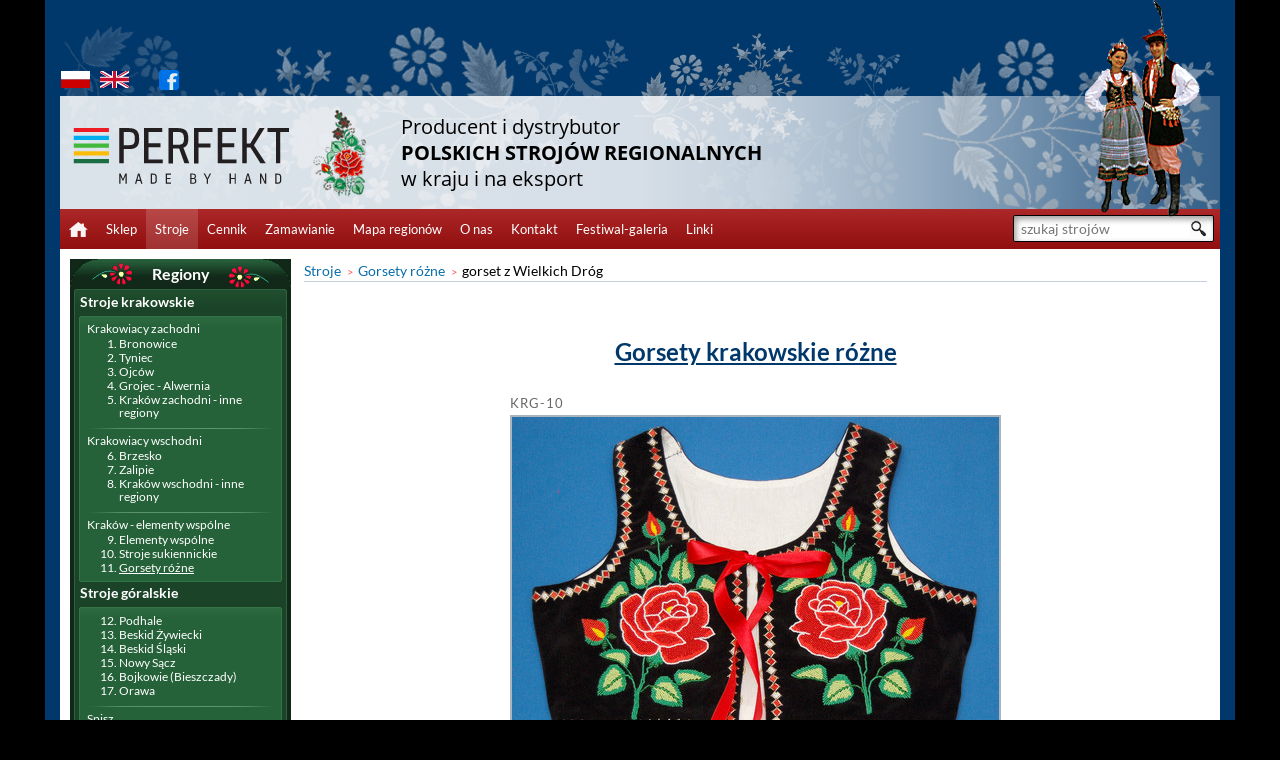

--- FILE ---
content_type: text/html; charset=UTF-8
request_url: https://www.perfekt.krakow.pl/stroje/krakow-gorsety/gorset-z-wielkich-drog,944
body_size: 2943
content:
<!DOCTYPE html>
<html lang="pl">
<head>
<meta charset="utf-8">
<meta name="viewport" content="width=device-width, initial-scale=1.0">
<title>Gorset z Wielkich Dróg</title>

<link rel="stylesheet" type="text/css" href="/www/css/style.css?64">
<script src="/www/js/scripts.js?64"></script>
<link rel='shortcut icon' href='/favicon.ico'>



<script async src="https://www.googletagmanager.com/gtag/js?id=UA-165449480-1"></script>
<script>
  window.dataLayer = window.dataLayer || [];
  function gtag(){dataLayer.push(arguments);}
  gtag('js', new Date());

  gtag('config', 'UA-165449480-1');
</script>

</head>

<body>

<div id="fb-root"></div>
	<script async defer crossorigin="anonymous" src="https://connect.facebook.net/pl_PL/sdk.js#xfbml=1&version=v6.0"></script>


<div id="wrapper">

<header>
	<div class="belt">
		<div class="logo">
			<a href="/"><img src="/www/images/logo.svg" alt="Perfekt" width="217" height="56" class="logo"></a>
					</div>

		<h1>
			<span>Producent i&nbsp;dystrybutor</span>
			<strong>POLSKICH STROJÓW REGIONALNYCH</strong>
			<span>w&nbsp;kraju i&nbsp;na eksport</span>
		</h1>

		<div class="flags">
			<a href="/stroje/krakow-gorsety/gorset-z-wielkich-drog,944" class="sharpen"><img src="/www/images/flaga-pl.svg" alt="polski" title="Polish language" width="29" height="17"></a>
			<a href="/costumes/krakow-gorsety/vest-from-wielkie-drogi,944"><img src="/www/images/flaga-en.svg" alt="English" title="English language" width="29" height="17"></a>
			<div class="fb-buttons">
				<a href="https://www.facebook.com/Perfekt-sc-producent-polskich-strojów-ludowych-113342983658934/" target="_blank" class="facebook"><img src="/www/images/facebook.png" alt="Facebook" title="Facebook" /></a>
				<div class="fb-like" data-href="http://www.perfekt.krakow.pl/" data-width="" data-layout="button_count" data-action="like" data-size="small" data-share="true"></div>
			</div>
		</div>

		<img src="/www/images/krakowiacy.png" alt="Strój Krakowski" class="krakowiacy" />
	</div>
</header>

<nav class="menu-belt">
	<ul>
		
		<li><a href="/"><img src="/www/images/home.png" alt="Strona główna" width="19" height="15"></a></li>
		<li><a href="/sklep">Sklep</a></li>
		<li class="selected"><a href="/stroje">Stroje</a></li>
		<li><a href="/cennik">Cennik</a></li>
		<li><a href="/zamawianie">Zamawianie</a></li>
		<li><a href="/mapa">Mapa regionów</a></li>
		<li><a href="/o-nas">O nas</a></li>
		<li><a href="/kontakt">Kontakt</a></li>
				<li><a href="/festiwal">Festiwal-galeria</a></li>
		<li><a href="/linki">Linki</a></li>
		<li class="search "><a href="/szukaj">Szukaj</a></li>
		
		
	</ul>

	<form action="/szukaj" method="get" class="search">
		<input type="text" name="q" value="" maxlength="100" placeholder="szukaj strojów" />
		<input type="submit" value="szukaj" />
	</form>
</nav>

<div id="middle">
	<div id="content">
						
<nav class="breadcrumbs minheight">
	<div>
		<p>
			<a href="/stroje">Stroje</a>
			&gt;
			<a href="/stroje/krakow-gorsety">Gorsety różne</a>
			&gt;
			<span id="nav-caption">
				gorset z Wielkich Dróg
							</span>
		</p>
	</div>
</nav>

<script src="/www/js/zdjecie.js?64"></script>
<script>
var photo = {"photo_id":"944","width":"487","height":"450","number":"10","caption_pl":"gorset z Wielkich Dr\u00f3g","caption_en":"vest from Wielkie Drogi","caption":"gorset z Wielkich Dr\u00f3g","description":null,"title_pl":null,"title_en":null,"title":null,"not_in_offer":"0","filename":"zdjecie-944.JPG","region_symbol":"krakow-gorsety","main_region_symbol":"krakow-gorsety","symbol":"KRG-10","position":"190","html_title":"Gorset z Wielkich Dr\u00f3g","link_pl":"\/stroje\/krakow-gorsety\/gorset-z-wielkich-drog,944","link_en":"\/costumes\/krakow-gorsety\/vest-from-wielkie-drogi,944","link":"\/stroje\/krakow-gorsety\/gorset-z-wielkich-drog,944","gallery_link":"\/stroje\/krakow-gorsety#photo944","src":"\/www\/images\/stroje\/krakow-gorsety\/zdjecie-944.JPG","previous":{"photo_id":"943","width":"366","height":"450","number":"9","caption_pl":"gorset z Sieprawia - ty\u0142","caption_en":"vest from Siepraw - back","caption":"gorset z Sieprawia - ty\u0142","description":null,"title_pl":null,"title_en":null,"title":null,"not_in_offer":"0","filename":"zdjecie-943.JPG","region_symbol":"krakow-gorsety","main_region_symbol":"krakow-gorsety","symbol":"KRG-9","position":"180","html_title":"Gorset z Sieprawia - ty\u0142","link_pl":"\/stroje\/krakow-gorsety\/gorset-z-sieprawia-tyl,943","link_en":"\/costumes\/krakow-gorsety\/vest-from-siepraw-back,943","link":"\/stroje\/krakow-gorsety\/gorset-z-sieprawia-tyl,943","gallery_link":"\/stroje\/krakow-gorsety#photo943","src":"\/www\/images\/stroje\/krakow-gorsety\/zdjecie-943.JPG"},"next":{"photo_id":"945","width":"513","height":"450","number":"10","caption_pl":"gorset z Wielkich Dr\u00f3g - ty\u0142","caption_en":"vest from Wielkie Drogi - back","caption":"gorset z Wielkich Dr\u00f3g - ty\u0142","description":null,"title_pl":null,"title_en":null,"title":null,"not_in_offer":"0","filename":"zdjecie-945.JPG","region_symbol":"krakow-gorsety","main_region_symbol":"krakow-gorsety","symbol":"KRG-10","position":"200","html_title":"Gorset z Wielkich Dr\u00f3g - ty\u0142","link_pl":"\/stroje\/krakow-gorsety\/gorset-z-wielkich-drog-tyl,945","link_en":"\/costumes\/krakow-gorsety\/vest-from-wielkie-drogi-back,945","link":"\/stroje\/krakow-gorsety\/gorset-z-wielkich-drog-tyl,945","gallery_link":"\/stroje\/krakow-gorsety#photo945","src":"\/www\/images\/stroje\/krakow-gorsety\/zdjecie-945.JPG"}};
</script>

<div class="translucent photo">
	<h1><a href="/stroje/krakow-gorsety">Gorsety krakowskie różne</a></h1>

	<div id="photo-section">
		<div class="photo-wrapper">
			<div class="symbol" id="symbol">KRG-10</div>
			<div id="photo-box">
				<img src="/www/images/stroje/krakow-gorsety/zdjecie-944.JPG" width="487" height="450" alt="">
			</div>
		</div>

		<h2 id="caption">gorset z Wielkich Dróg</h2>
		<h3 id="description" style="display: none"></h3>
			</div>

	<div class="photo-nav">
		<div class="prev" id="prevSection">
			<a href="/stroje/krakow-gorsety/gorset-z-sieprawia-tyl,943" onclick="phnav.prev(); return false">
				<div>« poprzednie:</div>
			</a>
		</div>
		<div class="back">
			<a href="/stroje/krakow-gorsety#photo944" id="backLink">
				<div>↑ powrót:</div>
				<strong id="region-name">Gorsety różne</strong>
			</a>
		</div>
		<div class="next" id="nextSection">
			<a href="/stroje/krakow-gorsety/gorset-z-wielkich-drog-tyl,945" onclick="phnav.next(); return false">
				<div>» następne:</div>
			</a>
		</div>
	</div>
</div>

	</div>

	
	<div class="sidebar" id="sideLeft">
		<nav class="box" id="regionMenu">
			<h2><span>Regiony</span></h2>

			<div class="box-content">
													<h3>Stroje krakowskie</h3>

					<div class="sub-box">
																																			<h4>Krakowiacy zachodni</h4>
																												<ol start="1">								<li><a href="/stroje/krakow-bronowice">Bronowice</a></li>
																																												<li><a href="/stroje/krakow-tyniec">Tyniec</a></li>
																																												<li><a href="/stroje/krakow-ojcow">Ojców</a></li>
																																												<li><a href="/stroje/krakow-grojec">Grojec - Alwernia</a></li>
																																												<li><a href="/stroje/krakow-zachodni">Kraków zachodni - inne regiony</a></li>
																																				</ol>								<h4>Krakowiacy wschodni</h4>
																												<ol start="6">								<li><a href="/stroje/krakow-brzesko">Brzesko</a></li>
																																												<li><a href="/stroje/krakow-zalipie">Zalipie</a></li>
																																												<li><a href="/stroje/krakow-wschodni">Kraków wschodni - inne regiony</a></li>
																																				</ol>								<h4>Kraków - elementy wspólne</h4>
																												<ol start="9">								<li><a href="/stroje/krakow">Elementy wspólne</a></li>
																																												<li><a href="/stroje/sukiennickie">Stroje sukiennickie</a></li>
																																												<li><a href="/stroje/krakow-gorsety">Gorsety różne</a></li>
																											</ol>					</div>
									<h3>Stroje góralskie</h3>

					<div class="sub-box">
																											<ol start="12">								<li><a href="/stroje/podhale">Podhale</a></li>
																																												<li><a href="/stroje/beskid-zywiecki">Beskid Żywiecki</a></li>
																																												<li><a href="/stroje/beskid-slaski">Beskid Śląski</a></li>
																																												<li><a href="/stroje/nowy-sacz">Nowy Sącz</a></li>
																																												<li><a href="/stroje/bojkowie">Bojkowie (Bieszczady)</a></li>
																																												<li><a href="/stroje/orawa">Orawa</a></li>
																																				</ol>								<h4>Spisz</h4>
																												<ol start="18">								<li><a href="/stroje/spisz-jurgow">Jurgów</a></li>
																																												<li><a href="/stroje/spisz-kacwin">Kacwin</a></li>
																																												<li><a href="/stroje/pieniny">Pieniny</a></li>
																											</ol>					</div>
									<h3>Stroje śląskie</h3>

					<div class="sub-box">
																											<ol start="21">								<li><a href="/stroje/slask-rozbark">Rozbark</a></li>
																																												<li><a href="/stroje/slask-pszczyna">Pszczyna</a></li>
																																												<li><a href="/stroje/slask-olesno">Olesno</a></li>
																																												<li><a href="/stroje/dolny-slask">Dolny Śląsk</a></li>
																																												<li><a href="/stroje/cieszyn">Cieszyn</a></li>
																																												<li><a href="/stroje/slask-opole">Opole</a></li>
																											</ol>					</div>
									<h3>Pozostałe regiony Polski</h3>

					<div class="sub-box">
																											<ol start="27">								<li><a href="/stroje/czestochowa">Częstochowa</a></li>
																																												<li><a href="/stroje/gabin-sanniki">Gąbin i Sanniki</a></li>
																																												<li><a href="/stroje/gory-swietokrzyskie">Kielce i Góry Świętokrzyskie</a></li>
																																												<li><a href="/stroje/kujawy">Kujawy</a></li>
																																												<li><a href="/stroje/lublin">Lublin (Krzczonów)</a></li>
																																												<li><a href="/stroje/lancut">Łańcut</a></li>
																																												<li><a href="/stroje/lowicz">Łowicz</a></li>
																																												<li><a href="/stroje/kaszuby">Kaszuby</a></li>
																																												<li><a href="/stroje/kurpie-biale">Kurpie Białe (Puszcza Biała)</a></li>
																																												<li><a href="/stroje/kurpie-zielone">Kurpie Zielone (Puszcza Zielona)</a></li>
																																												<li><a href="/stroje/opoczno">Opoczno</a></li>
																																												<li><a href="/stroje/piotrkow">Piotrków Trybunalski</a></li>
																																												<li><a href="/stroje/pogorze">Pogórze (okolice Krosna)</a></li>
																																												<li><a href="/stroje/rzeszow">Rzeszów</a></li>
																																												<li><a href="/stroje/podlasie">Podlasie</a></li>
																																												<li><a href="/stroje/tarnobrzeg">Tarnobrzeg</a></li>
																																												<li><a href="/stroje/warmia">Warmia</a></li>
																											</ol>					</div>
									<h3>Inne</h3>

					<div class="sub-box">
																											<ol start="44">								<li><a href="/stroje/szlachta">Stroje szlacheckie</a></li>
																																												<li><a href="/stroje/epoka">Stylizowane stroje z epoki (XV-XVI w.)</a></li>
																																												<li><a href="/stroje/elementy">Elementy strojów</a></li>
																																												<li><a href="/stroje/bulgaria">Bułgaria</a></li>
																																												<li><a href="/stroje/ukraina">Ukraina</a></li>
																																												<li><a href="/stroje/stylizowane">Stroje stylizowane</a></li>
																																												<li><a href="/stroje/wojskowe">Ubiory wojskowe z XIX wieku - Księstwo Warszawskie</a></li>
																											</ol>					</div>
									<h3>Maseczki ochronne</h3>

					<div class="sub-box">
																											<ol start="51">								<li><a href="/stroje/maski">Maseczki bawełniane</a></li>
																											</ol>					</div>
							</div>
		</nav>
	</div>

</div>

<footer>
	<nav>
		<ul>
			
				<li><a href="/">Strona główna</a></li>
				<li><a href="/sklep">Sklep internetowy</a></li>
				<li class="selected"><a href="/stroje">Katalog strojów</a></li>
				<li><a href="/cennik">Cennik</a></li>
				<li><a href="/zamawianie">Jak zamawiać</a></li>
				<li><a href="/mapa">Mapa regionów</a></li>
				<li><a href="/o-nas">O nas</a></li>
				<li><a href="/kontakt">Kontakt</a></li>
				<li><a href="/festiwal">Festiwal &ndash; galeria</a></li>
				<li><a href="/linki">Linki</a></li>
				<li><a href="/ksiega-gosci">Księga gości</a></li>
				<li><a href="/szukaj">Szukaj</a></li>
				<li><a href="/regulamin">Regulamin</a></li>
				<li><a href="/rodo">Polityka prywatności</a></li>
			
			
		</ul>
	</nav>
</footer>

</div>


<script>
	markCurrentRegion('/stroje/krakow-gorsety');
</script>


</body>
</html>


--- FILE ---
content_type: text/css
request_url: https://www.perfekt.krakow.pl/www/css/style.css?64
body_size: 6896
content:
@font-face {
  font-family: "Open Sans";
  src: url("/www/fonts/subset-OpenSans-Regular.woff2") format("woff2"),
    url("/www/fonts/subset-OpenSans-Regular.woff") format("woff");
  font-weight: normal;
  font-style: normal;
  font-display: auto;
}
@font-face {
  font-family: "Open Sans";
  src: url("/www/fonts/subset-OpenSans-Bold.woff2") format("woff2"),
    url("/www/fonts/subset-OpenSans-Bold.woff") format("woff");
  font-weight: bold;
  font-style: normal;
  font-display: swap;
}
@font-face {
  font-family: "Lato";
  src: url("/www/fonts/subset-Lato-Regular.woff2") format("woff2"),
	  url("/www/fonts/subset-Lato-Regular.woff") format("woff");
  font-weight: normal;
  font-style: normal;
  font-display: swap;
}
@font-face {
  font-family: "Lato";
  src: url("/www/fonts/subset-Lato-Bold.woff2") format("woff2"),
    url("/www/fonts/subset-Lato-Bold.woff") format("woff");
  font-weight: bold;
  font-style: normal;
  font-display: swap;
}



html, body {
	margin: 0;
	padding: 0;
}
body {
	background: black;
	color: #00386c;
}
body, input, button, textarea {
	font: 14px/normal 'lato', sans-serif;
}
a {
	color: #00386c;
}
img {
	border: none;
}
nav {
	display: block;
}
.nowrap {
	white-space: nowrap;
}
h1 {
	line-height: normal;
}
hr {
	height: 24px;
	background: url('/www/images/kwiatki-x6.png') center center no-repeat;
	border: 0;
	margin: 12px 0;
}


#wrapper {
	min-width: 950px;
	max-width: 1160px;
	padding: 0 15px;
	margin: 0 auto;
	background: #00386c;
	background: linear-gradient(to top, #000911 0, #00386c 150px);
}

h1 {
	font-size: 20pt;
	margin: 0.9em 0 0.9em 0;
	padding: 0;
	text-align: center;
}
h2 {
	font-size: 12pt;
}
h3 {
	font-size: 11pt;
	margin: 1.5em 0 0.8em 0;
	padding: 0;
}
h4 {
	font-size: 10pt;
}



/* Header
-----------------------------------------------------------------------------*/
header {
	position: relative;
	padding-top: 96px;
	background: url('/www/images/wzor-gora1.png') left 25px no-repeat,
		url('/www/images/wzor-gora2.png') 23% 25px no-repeat,
		url('/www/images/wzor-gora3.png') 58% 32px no-repeat,
		url('/www/images/wzor-gora4.png') 68% 47px no-repeat,
		url('/www/images/wzor-gora5.png') 100% 27px no-repeat;
}

header div.belt {
	display: flex;
	align-items: center;
	position: relative;
	width: 100%;
	min-height: 113px;
	background: rgba(255,255,255,0.75);
	background: linear-gradient(to right, rgba(255,255,255,0.86) 0%, rgba(255,255,255,0.84) 50%, rgba(255,255,255,0.78) 58%, rgba(255,255,255,0.63) 71%, rgba(255,255,255,0.47) 82%, rgba(255,255,255,0.29) 92%, rgba(255,255,255,0.20) 100%);
}
header div.belt div.logo {
	margin-top: 6px;
}
header div.belt div.logo > a {
	display: block;
	padding: 2px 1px 1px 2px;
	margin: 0 0 0 11px;
}
header div.belt div.logo a:focus {
	outline: 1px dotted black;
}
header div.belt img.logo {
	display: block;
}
header div.belt div.cart-link {
	margin: 12px 0 0 44px;
	text-align: center;
}
header div.belt div.cart-link a {
	color: white;
	font-size: 8pt;
	text-decoration: none;
	padding: 3px 7px 3px 27px;
	background: #ee7000 url('/www/images/koszyk.png') 8px 50% no-repeat;
	background-size: 14px 12px, cover;
	border: 1px solid rgba(0,0,0,.1);
	border-radius: 2px;
}
header div.belt div.cart-link a:hover {
	text-decoration: underline;
}
header div.belt h1 {
	text-align: left;
	color: black;
	font-family: 'open sans', sans-serif;
	font-weight: normal;
	font-size: 20px;
	line-height: 26px;
	box-sizing: border-box;
	margin: 0 0 0 22px;
	padding: 8px 0 8px 88px;
	background: url('/www/images/naglowek-kwiatek.png') left center no-repeat;
	position: relative;
	z-index: 200;
}
header div.belt h1 span {
	display: block;
}
header div.belt div.flags {
	position: absolute;
	top: -25px;
	left: 1px;
}
header div.belt div.flags a {
	float: left;
	position: relative;
}

header div.belt div.flags a:first-child {
	margin-right: 10px;
}
header div.belt div.flags img {
	display: block;
}
header div.belt div.flags a.facebook {
	margin-left: 30px;
	margin-top: -1px;
}
header .fb-buttons {
	opacity: .9;
	display: inline-block;
	margin-top: -2px;
	white-space: nowrap;
}
header div.belt img.krakowiacy {
	position: absolute;
	right: 20px;
	top: -96px;
	z-index: 100;
	pointer-events: none;
}

nav.menu-belt {
	min-height: 40px;
	width: 100%;
	position: relative;
	background: #9e1a1a;
	background: linear-gradient(to bottom, #ad2828, #910f0f);
	z-index: 90;
}
nav.menu-belt ul {
	display: flex;
	flex-wrap: wrap;
	list-style-type: none;
	margin: 0;
	padding: 0;
}
nav.menu-belt ul li {
	float: left;
	background: none;
	padding: 0;
	margin: 0;
}
nav.menu-belt ul img {
	vertical-align: text-bottom;
	opacity: .95;
}
nav.menu-belt li.search {
	display: none;
}
nav.menu-belt ul li a {
	display: block;
	height: 40px;
	line-height: 40px;
	padding: 0 9px;
	color: white;
	font-size: 95%;
	text-decoration: none;
}
nav.menu-belt ul li.selected a {
	background: #aa3a3a;
	background: linear-gradient(to bottom, #b94847, #a13232);
}
nav.menu-belt ul li a:hover {
	text-decoration: underline;
}

nav.menu-belt form.search {
	position: absolute;
	right: 6px;
	top: 6px;
}
nav.menu-belt form.search input[type=text] {
	color: #222;
	background: white;
	width: 164px;
	height: 25px;
	line-height: 25px;
	padding: 0 28px 0 7px;
	border: 1px solid black;
	box-shadow: inset 2px 3px 6px rgba(0,0,0,0.4);
}
nav.menu-belt form.search input[type=submit] {
	position: absolute;
	right: 3px;
	top: 5px;
	background: url('[data-uri]') no-repeat;
	border: none;
	width: 21px;
	height: 21px;
	font-size: 0;
	line-height: 0;
	text-indent: 50px;
	box-shadow: none;
	padding: 0;
}


/* Middle
-----------------------------------------------------------------------------*/
#middle {
	display: flex;
	flex-direction: row-reverse;
	justify-content: flex-end;
	padding-bottom: 68px;
	background: url('/www/images/tlo-dol1.png') center bottom repeat-x,
		url('/www/images/wzor-dol1.png') left bottom no-repeat,
		url('/www/images/wzor-dol2.png') 23% bottom no-repeat,
		url('/www/images/wzor-dol3.png') 58% bottom no-repeat,
		url('/www/images/wzor-dol4.png') 68% bottom no-repeat,
		url('/www/images/wzor-dol5.png') 100% bottom no-repeat,
		url('/www/images/tlo-dol2.gif') center bottom repeat-x,
		white;
	background-color: white;
}

#content {
	flex-grow: 1;
	min-width: 200px;
	min-height: 395px;
	padding: 11px 13px 0 13px;
	font-size: 107%;
	line-height: 1.5;
}
div.content-inner {
	min-height: 315px;
	padding-bottom: 20px;
}

#sideLeft {
	flex: 0 0 231px;
}

footer {
	box-sizing: border-box;
	padding: 20px 0 32px 14%;
	margin-top: 15px;
	border-top: 1px solid rgba(255,255,255,.1);
	min-height: 150px;
}
footer ul {
	columns: 3;
	margin: 0;
	padding: 0;
	font-family: 'open sans', sans-serif;
    font-size: 95%;
}
footer ul li {
	background: none;
	padding: 0 0 0 1.1em;
	margin: 0 0 5px 0;
	position: relative;
}
footer ul li.selected::before {
	content: '>';
	position: absolute;
	left: 0;
	color: #d98c84;
}
footer ul a {
	color: white;
	opacity: 0.62;
	text-decoration: none;
}
footer ul a:hover {
	text-decoration: underline;
}


/* strona glowna */
section.news {
	color: white;
	padding: 3px 8px 7px 8px;
	margin-bottom: 22px;
	background: #1c4027;
	background: linear-gradient(to bottom, #246038 0%, #173721 18px);
}
section.news h2 {
	margin: 0 0 1px 0;;
	padding: 0;
	text-align: center;
}
section.news h2 span::before {
	content: "";
	display: inline-block;
	width: 60px;
	height: 25px;
	vertical-align: middle;
	background: url('/www/images/box-kwiatek.png') 0 0 no-repeat;
}
section.news h2 span::after {
	content: "";
	display: inline-block;
	width: 60px;
	height: 25px;
	vertical-align: middle;
	background: url('/www/images/box-kwiatek.png') 0 0 no-repeat;
	transform: scaleX(-1);
	margin-bottom: -5px;
}
section.news div.news-content {
	font-family: 'Open Sans', sans-serif;
	font-size: 92%;
	padding: 7px;
	border: 1px solid rgba(255,255,255,.1);
	border-radius: 2px;
	background: #266239;
	background: linear-gradient(to bottom, #2b693f 0%, #266239 10px);
}
section.news div.news-content * {
	text-align: left;
}
section.news div.news-content h1 {
	font-size: 145%;
}
section.news div.news-content h2 {
	font-size: 135%;
}
section.news div.news-content h3 {
	font-size: 120%;
}
section.news div.news-content h1,
section.news div.news-content h2,
section.news div.news-content h3 {
	margin: 0;
	padding: 0.4em 0;
	clear: both;
}
section.news div.news-content a {
	color: white;
}


div.decor-box {
	position: relative;
	display: inline-block;
	min-width: 350px;
	text-align: left;
	min-height: 106px;
	padding: 5px 65px 5px 10px;
	border: 1px solid #093f71;
	background: url('/www/images/kwiatki-box.png') 2px bottom no-repeat,
		url('/www/images/kwiatki-box.png') right 4px no-repeat;
}
div.decor-box p:first-child {
	margin: 10px 0 0px 5px;
}
div.decor-box h2 {
	margin: 0;
	font-size: 8pt;
}
div.decor-box address {
	font-style: normal;
	margin: 10px 0 0 94px;
}
div.decor-box div.see-map {
	margin: 0.6em 0 0.4em 94px;
}
div.decor-box div.see-map a {
	font-size: 95%;
	font-weight: bold;
}
div.intro {
	line-height: 140%;
	text-align: justify;
}

/* kontakt */
div.decor-box.contact {
	margin: 0 auto 30px auto;
}


form.search {
	text-align: center;
}

button,
input[type=submit],
input[type=button] {
	position: relative;
	height: 25px;
	padding: 0 11px 1px 28px;
	vertical-align: middle;
	border: 1px solid #971c1c;
	color: white;
	font-size: 13px;
	border-radius: 4px;
	box-shadow: inset 0 0 0 1px #bc5252;
	background-color: #b63738;
	background: url('/www/images/kwiatek-button.png') 9px 7px no-repeat,
		linear-gradient(to bottom, #d45a5a, #961414);
}
button::-moz-focus-inner,
input[type=submit]::-moz-focus-inner,
input[type=button]::-moz-focus-inner {
	border: 0;
}
button:focus,
input[type=submit]:focus,
input[type=button]:focus {
	border-color: #00386C;
	box-shadow: 0 0 2px #00386C;
	outline: #00386C;
}
.main-button {
	font-weight: bold;
}
input[type=text],
input[type=number],
input[type=email],
select,
textarea {
	padding: 2px 3px;
	border: 1px solid #B23333;
	border-radius: 2px;
	background: #eef4f9;
	vertical-align: middle;
}


ul {
	list-style-type: none;
	margin-left: 0;
	padding-left: 10px;
}
ul > li {
	padding-left: 20px;
	margin: 0.2em 0;
	background: url('/www/images/list-bull.png') 2px 50% no-repeat;
}
article ul {
	list-style-type: disc;
	padding-left: 30px;
}
article ul > li {
	padding-left: 0;
	background: none;
}

div.translucent,
article.translucent {
	position: relative;
	margin-bottom: 20px;
	background: rgba(255,255,255,0.75);
	padding: 0 10px 10px 10px;
	min-height: 343px;
}


/* standardowa tabela */
table.standard-table {
	border-spacing: 0;
	border: 0;
	border-top-width: 1px;
	border-left-width: 1px;
	font-size: 95%;
}
table.standard-table th {
	position: relative;
	background: -webkit-linear-gradient(top, #cfdae4, white);
	background: -moz-linear-gradient(top, #cfdae4, white);
	background: linear-gradient(to bottom, #cfdae4, white);
}
table.standard-table td {
	background-color: white;
}
table.standard-table th,
table.standard-table td {
	padding: 3px 4px;
	border: 0;
	border-right-width: 1px;
	border-bottom-width: 1px;
}
table.standard-table,
table.standard-table th,
table.standard-table td {
	border-style: solid;
	border-color: #c4d1dd;
}

div.heading-with-map {
	overflow: hidden;
}
a.map-locate {
	float: right;
	padding: 55px 5px 5px 5px;
	background: url('/www/images/mapa-ikona-duza.png') center 5px no-repeat;
	border: 1px solid #D3DDE5;
	margin-top: 12px;
	font-size: 7.5pt;
	text-decoration: none;
	color: #444;
	border-radius: 3px;
}
a.map-locate:hover {
	text-decoration: underline;
	color: black;
	border: 1px solid #D3DDE5;
	background-color: #EFF3F6;
	background-position: center -95px;
}
div.region-info {
	margin-top: 8px;
}

/* tabela z regionami */
div.regions-layout {
	columns: 2;
	margin-bottom: 20px;
}
table.standard-table.regions {
	margin-bottom: 20px;
	break-inside: avoid;
	page-break-inside: avoid;
}
table.standard-table.regions tr td:first-child {
	width: 100%;
}
table.standard-table.regions tr th span {
	position: relative;
	display: inline-block;
	margin: 4px 0;
	padding: 0 40px;
	background: url('/www/images/kwiatki-th.png') 0 0 no-repeat,
		url('/www/images/kwiatki-th.png') right 0 no-repeat;
}
table.standard-table.regions tr td {
	background: white;
}
table.standard-table.regions tr td img {
	vertical-align: middle;
}
table.standard-table.regions td.subheading {
	padding-left: 6px;
	font-style: italic;
}
table.standard-table.regions td.subregion {
	padding-left: 17px;
}
table.standard-table.regions td.code-prefix {
	font-size: 95%;
}
table.standard-table.regions td.map {
	width: 15px;
}
table.standard-table.regions span.count {
	color: #879eb3;
	font-size: 90%;
	margin-left: 0.3em;
}


table.standard-table tr:hover td {
	background: #f3dfdf;
}


div.enclosed-content {
	margin: 20px 0;
	border-top: 1px solid #920f0f;
	border-bottom: 1px solid #920f0f;
	padding: 30px 0 40px 0;
	background: url('/www/images/pasek-gorny.png') 0 0 repeat-x,
		url('/www/images/pasek-dolny.png') 0 bottom repeat-x;
	background-color: white;
	position: relative;
}


/* tabela ze strojami */
div.not-in-offer {
	margin: 0.3em 0 0 0;
	color: #ad2929;
	font-weight: normal;
	font-size: 90%;
	line-height: normal;
}
ul.stroje {
	display: flex;
	flex-wrap: wrap;
	display: grid;
	padding: 0;
	list-style-type: none;
	grid-template-columns: repeat(4, 1fr);
}
ul.stroje li:target {
	background: #fff9ca;
}
ul.stroje li {
	flex: 1 1 200px;
	background: none;
	padding: 10px 5px 7px 5px;
	margin: 5px 4px;
	font-size: 95%;
	line-height: 1.3;
	text-align: center;
	border-right: 1px solid #cbd7e1;
	border-bottom: 1px solid #cbd7e1;
	display: flex;
	flex-wrap: wrap;
	align-items: flex-end;
}
ul.stroje.gallery li {
	align-items: start;
}
ul.stroje li > * {
	flex-basis: 100%;
}
ul.stroje img {
	vertical-align: bottom;
	border: 1px solid #aab5bd;
}
ul.stroje a:hover img {
	border-color: black;
}
ul.stroje:not(.gallery) a {
	text-decoration: none;
	font-weight: bold;
}
ul.stroje:not(.gallery) a:hover {
	text-decoration: underline;
}
ul.stroje div.caption {
	margin: 0.4em 0;
	font-weight: bold;
}
ul.stroje div.description {
	margin: 0.3em 0 0 0;
	font-weight: normal;
	font-size: 90%;
}
ul.stroje div.symbol {
	text-align: right;
	margin: 0.4em 2px 0 0;
	font-size: 85%;
	color: #666;
}
ul.stroje div.symbol span.new {
	color: white;
	font-size: 110%;
	background: #c83a39;
	padding: 0 5px 1px 5px;
	margin-right: 0.5em;
	cursor: default;
	border-radius: 2px;
}

/* prosta galeria */
div.simple-gallery {
	overflow: hidden;
}
div.simple-gallery div {
	width: 160px;
	height: 120px;
	text-align: center;
	float: left;
}
div.simple-gallery div img {
	border: 1px solid #AAB5BD;
	vertical-align: bottom;
}


/* lista kategorii */
ul.cats {
	display: flex;
	flex-wrap: wrap;
	justify-content: flex-start;
	padding: 0;
	margin-top: 40px;
	list-style-type: none;
}
ul.cats li {
	box-sizing: border-box;
	flex-basis: calc(33.3% - 2px);
	padding: 25px 15px;
	margin: 1px 1px;
	text-align: center;
	background: none;
}
ul.cats img {
	vertical-align: bottom;
	border: 1px solid #aab5bd;
}
ul.cats a {
	text-decoration: none;
	font-weight: bold;
}
ul.cats a:hover .name {
	text-decoration: underline;
}
ul.cats .name {
	display: inline-block;
	margin-top: 10px;
	font-size: 120%;
	line-height: 1.2;
}


/* lista produktów */
ul.product-items {
	display: flex;
	flex-wrap: wrap;
	display: grid;
	padding: 0;
	list-style-type: none;
	grid-template-columns: repeat(4, 1fr);
}
ul.product-items li {
	flex: 1 1 200px;
	background: none;
	padding: 20px 5px;
	margin: 5px 4px;
	text-align: center;
	border-right: 1px solid #cbd7e1;
	border-bottom: 1px solid #cbd7e1;
}
ul.product-items img {
	vertical-align: bottom;
	border: 1px solid #aab5bd;
}
ul.product-items a {
	text-decoration: none;
	font-weight: bold;
}
ul.product-items a:hover {
	text-decoration: underline;
}
ul.product-items .name {
	margin-top: 7px;
	line-height: 1.2;
}
ul.product-items .price {
	font-size: 95%;
	margin: 0.7em 0 0 0;
}

form.currency-select select {
	vertical-align: baseline;
}

nav.breadcrumbs.minheight {
	min-height: 8ex;
}
nav.breadcrumbs > div {
	display: flex;
	justify-content: space-between;
	font-size: 8pt;
	color: #ff5959;
	border-bottom: 1px solid #c4d1dd;
}
nav.breadcrumbs p {
	margin: 0;
}
nav.breadcrumbs a,
nav.breadcrumbs span {
	text-decoration: none;
	font-size: 10.5pt;
	color: #0b6eaa;
}
nav.breadcrumbs a:hover {
	text-decoration: underline;
}
nav.breadcrumbs span {
	color: black;
}
nav.breadcrumbs a:not(:first-child),
nav.breadcrumbs span:not(:first-child) {
	margin-left: 0.5ex;
}
nav.breadcrumbs a:not(:last-child),
nav.breadcrumbs span:not(:last-child) {
	margin-right: 0.5ex;
}
nav.breadcrumbs form.currency-select {
	color: black;
	font-size: 120%;
	white-space: nowrap;
	position: relative;
	top: -1px;
	margin: 0 0 2px 15px;
}
@media (max-width: 750px) {
	nav.breadcrumbs form.currency-select {
		white-space: normal;
	}
}
@media (max-width: 500px) {
	nav.breadcrumbs > div {
		flex-wrap: wrap;
	}
	nav.breadcrumbs form.currency-select {
		flex-basis: 100%;
		text-align: right;
		margin: 15px 0 3px 0;
	}
}

/* strona produktu */
div.product {
	margin-bottom: 20px;
}
div.product div.pic-buy {
	display: flex;
	flex-wrap: wrap;
	justify-content: space-around;
	margin-top: 35px;
}
div.product div.pic-buy > #photo-box img {
	display: inline-block;
	max-width: 100%;
	height: auto;
	vertical-align: bottom;
}
div.product div.pic-buy > #photo-box img.dummy {
	width: 500px;
}
div.product div.pic-buy > div.pic div.icons {
	text-align: center;
	margin-top: 10px;
	min-height: 62px;
}
div.product div.pic-buy > div.pic div.icons a {
	margin: 0 4px;
}
div.product div.pic-buy > div.pic div.icons img {
	display: inline-block;
	width: auto;
	min-width: 10px;
	border: 1px solid #aab5bd;
	vertical-align: bottom;
}
div.product div.pic-buy > div.buy {
	font-size: 10pt;
	text-align: center;
	padding: 20px 0;
}
div.product div.pic-buy > div.buy div.price {
	font-size: 20pt;
	font-weight: bold;
	white-space: nowrap;
	margin-bottom: 20px;
}
div.versions {
	margin-bottom: 20px;
}
div.versions label.versions-label {
	font-weight: bold;
}
div.versions ul {
	display: table;
	margin: 10px auto 0;
	padding: 0 0 0 7px;
}
div.versions li {
	display: table-row;
	background: none;
}
div.versions li.selected {
	background: #e6e5b3;
}
div.versions li > * {
	display: table-cell;
	padding: 1px 2px;
	text-align: left;
}
div.versions li span.price {
	padding-left: 6px;
	padding-right: 7px;
	text-align: right;
	font-weight: bold;
}
div.versions li span.price span.value {
	margin-left: 7px;
}

div.product div.pic-buy div.qty {
	font-weight: bold;
}
div.product div.pic-buy div.qty input {
	font-size: 10pt;
}
div.product div.pic-buy div.cart-add {
	margin-top: 20px;
}
div.product div.pic-buy div.cart-add button {
	font-size: 14pt;
	color: white;
	border: 1px solid #773f3f;
	padding: 3px 18px 3px 48px;
	height: auto;
	background: #991515;
	background: url('/www/images/koszyk.png') 14px 50% no-repeat, linear-gradient(180deg, #ad2828, #910f0f);
	background-size: 21px 18px, cover;
}
div.product div.pic-buy div.cart-add button:active {
	padding: 4px 17px 2px 49px;
	background: url('/www/images/koszyk.png') 15px calc(50% + 1px) no-repeat, linear-gradient(180deg, #d33131, #b11212);
	background-size: 21px 18px, cover;
}
div.product div.description {
	padding: 10px 10px;
}

/* Strona ze zdjeciem */
div.photo-wrapper {
	display: inline-block;
}
div.photo {
	text-align: center;
}
div.photo div.symbol {
	font-size: 90%;
	color: #666;
	margin: 0 auto 0 auto;
	text-align: left;
	letter-spacing: 1px;
}
div.photo h1 {
	margin: 0.7em 0;
	font-size: 18pt;
}
div.photo h2 {
	margin: 0;
}
div.photo h3 {
	margin: 10px 0 5px 0;
	font-weight: normal;
	font-size: 10pt;
}
div.photo div.not-in-offer {
	margin: 1em 0;
}
div.photo #photo-section {
	display: flex;
	flex-direction: column;
	align-items: center;
	justify-content: center;
	padding-top: 10px;
	box-sizing: border-box;
}
div.photo #photo-box {
	display: inline-block;
	box-sizing: border-box;
	vertical-align: bottom;
	margin: 2px 0 10px 0;
	border: 2px solid #aab5bd;
	position: relative;
	overflow: hidden;
	background: url('/www/images/szachownica.png');
}
div.photo #photo-box img {
	position: relative;
	vertical-align: bottom;
	max-width: 100%;
	height: auto;
}
div.photo #photo-box div.arrow-left,
div.photo #photo-box div.arrow-right {
	position: absolute;
	width: 45px;
	height: 74px;
	top: calc(50% - 37px);
	background: url('/www/images/photo-arrow-left.png') center center no-repeat;
	z-index: 10;
	opacity: 0;
	pointer-events: none;
}
div.photo #photo-box div.arrow-left {
	left: 10px;
}
div.photo #photo-box div.arrow-right {
	right: 10px;
	transform: rotate(180deg);
}
div.photo #photo-box.with-arrow-left div.arrow-left,
div.photo #photo-box.with-arrow-right div.arrow-right {
	opacity: .4;
}
div.photo #photo-box.with-arrow-left,
div.photo #photo-box.with-arrow-right {
	cursor: pointer;
}

div.photo-nav {
	display: flex;
	justify-content: space-around;
	margin-top: 40px;
	border-top: 1px solid #cbd7e1;
}
div.photo-nav > div {
	flex-grow: 1;
	flex-basis: 0;
	padding: 10px 5px 5px 5px;
}
div.photo-nav a {
	display: inline-block;
	text-decoration: none;
}
div.photo-nav a:hover,
div.photo-nav a:hover strong {
	text-decoration: underline;
}
div.photo-nav strong {
	display: inline-block;
	margin-top: 6px;
}
div.photo-nav div.disabled {
	opacity: .5;
	pointer-events: none;
}

#errorMsgLayer {
	position: fixed;
	left: 50%;
	top: 50%;
	transform: translate(-50%, -50%);
	padding: 20px 30px;
	background: rgba(0,0,0,.8);
	border: 2px solid white;
	color: white;
	font-size: 15px;
	font-weight: bold;
	text-align: center;
	z-index: 10000;
	pointer-events: none;
}


/* Mapa Polski */
div.map-outer-wrapper {
	margin-top: 10px;
	padding-top: 2px;
}
div#map-wrapper {
	position: relative;
	box-sizing: border-box;
	width: 100%;
	height: 500px;
	max-height: calc(100vh - 10px);
	overflow: hidden;
	border: 2px solid #C4D1DD;
	margin: 0 0 20px 0;
}
div#map-wrapper.active {
	box-shadow: 0px 0px 3px 2px rgba(0, 124, 255, 0.59);
}
div#map {
	position: relative;
	top: -20px;
	left: -50px;
}
div#map img {
	display: block;
}
div#map img.pointer {
	position: absolute;
}
div#map img.interactive {
	position: absolute;
	top: 0;
	left: 0;
}
div#map img,
#map-areas,
#map-areas area {
	outline: none;
}

/* cennik */
table.price-list {
	margin-bottom: 40px;
}
table.price-list tr th,
table.price-list tr td {
	width: 5.5em;
}
table.price-list tr th:first-child {
	position: relative;
	background: url('/www/images/kwiatki-duze-th.png') center center no-repeat,
		-webkit-linear-gradient(top, #cfdae4, white);
	background: url('/www/images/kwiatki-duze-th.png') center center no-repeat,
		-moz-linear-gradient(top, #cfdae4, white);
	background: url('/www/images/kwiatki-duze-th.png') center center no-repeat,
		linear-gradient(to bottom, #cfdae4, white);
}
table.price-list tr th:first-child,
table.price-list tr td:first-child {
	width: auto;
}
table.price-list tr th:first-child:after {
	content: "";
	display: block;
	min-width: 250px;
}
table.price-list th {
	font-size: 85%;
	font-weight: normal;
}
table.price-list th div:first-child {
	font-weight: bold;
}
table.price-list tr td {
	text-align: right;
}
table.price-list tr td:first-child {
	text-align: left;
}
table.price-list tr td.podsumowanie {
	font-weight: bold;
	color: black;
}

#prices-thumb {
	position: absolute;
	padding: 8px;
	border: 1px solid #cfdae4;
	background: white;
	z-index: 1000;
}
#prices-thumb img {
	display: block;
}
#prices-thumb-arrow {
	position: absolute;
	z-index: 1000;
}

/* wyniki szukania */
ol.search-results {
	margin: 30px 0 20px 0;
	padding-top: 25px;
	background: url('/www/images/kwiatki-linia.png') center 0 no-repeat;
}
ol.search-results > li {
	margin: 1em 0;
}
ol.search-results > li > a:first-child {
	font-weight: bold;
	color: black;
}
ol.search-results > li > ul {
	margin: 0.5em 0 0 0;
}
ol.search-results > li > ul > li {
	margin: 0.4em 0 0 0 !important;
}
ol.search-results > li > ul a {
	text-decoration: none;
}
ol.search-results > li > ul a:hover {
	text-decoration: underline;
}
ol.search-results span.count {
	color: #999;
}

/* Ksiega gosci */
div.enclosed-content.guestbook {
	padding: 0;
}
div.pagination {
	margin: 6px 5px 6px 0;
	text-align: right;
	font-size: 8pt;
	font-weight: bold;
}
div.pagination span {
	padding: 1px 3px;
	cursor: default;
}
div.pagination span.num {
	color: white;
	background: #4f769a;
	border-radius: 2px;
}
div.pagination a {
	padding: 1px 4px;
	text-decoration: none;
}
div.pagination a:hover {
	text-decoration: underline;
}
div.enclosed-content.guestbook form {
	margin: 3px 0 0 44px;
}
ol.guestbook {
	margin: 25px 0 0 4px;
}
ol.guestbook li {
	padding-top: 40px;
	padding-bottom: 8px;
	background: url('/www/images/kwiatki-x6.png') center top no-repeat;
	font-weight: bold;
}
ol.guestbook li:first-child {
	background: none;
	padding-top: 0;
}
ol.guestbook li div.content {
	font-weight: normal;
	margin-bottom: 10px;
}
ol.guestbook li div.signature {
	font-weight: normal;
	font-size: 90%;
}
ol.guestbook li div.signature span.name {
	font-weight: bold;
}
ol.guestbook li div.date,
ol.guestbook li div.www {
	font-weight: normal;
	font-size: 90%;
}
ol.guestbook li div.date {
	margin-top: 0.2em;
}

/* wymiary */
div.measurements {
	display: flex;
	flex-wrap: wrap;
}
div.measurements ol {
	margin-top: 0;
	flex-basis: 250px;
	flex-grow: 1;
	color: #c10061;
}
div.measurements ol li {
	margin: 7px 0;
}


/* linki */
ul.links {
	padding-top: 20px;
	margin-top: 25px;
	background: url('/www/images/kwiatki-x6.png') center top no-repeat;
}
ul.links li {
	background: none;
}
ul.links img {
	vertical-align: middle;
	padding-right: 10px;
}

/* formularz ksiegi gosci */
table.form-table {
	margin: 2em 0 0 0;
}
table.form-table td {
	padding: 4px;
}
table.form-table td.fieldname {
	text-align: right;
	width: 200px;
	padding-right: 0.5em;
}
table.form-table span.required {
	color: #961313;
}
div.error {
	color: red;
	font-weight: bold;
	font-size: 95%;
	margin-bottom: 0.2em;
}


div.global-message {
	padding: 4px 6px;
	color: white;
	font-weight: bold;
	margin: 0 auto 1em auto;
	text-align: center;
	background: #266239;
	border: 1px solid #5C9470;
}
div.global-message.error {
	background: #DB3711;
	border: 4px solid #8c1919;
	font-size: 100%;
}



/* Sidebar - BOX */
div.sidebar .box  {
	width: 221px;
	background: #112819;
	color: white;
	padding-bottom: 5px;
	margin: 10px 0 10px 10px;
	font-size: 12px;
	line-height: 1.1;
}
div.sidebar .box a {
	color: white;
	text-decoration: none;
}
div.sidebar .box a:hover {
	text-decoration: underline;
}

div.sidebar .box h2,
div.sidebar .box h3,
div.sidebar .box h4 {
	padding: 0;
	margin: 0;
}
div.sidebar .box h2 {
	font-size: 16px;
	background: url('/www/images/box-tlo-tytulu.png') 0 top no-repeat;
}
div.sidebar .box h2 span {
	display: table-cell;
	width: 221px;
	height: 30px;
	padding: 0;
	vertical-align: middle;
	text-align: center;
	background: url('/www/images/box-kwiatki.png') center 70% no-repeat;
}
div.sidebar .box h3 {
	font-size: 14px;
	line-height: 1;
	margin: 0 0 0 1px;
}
div.sidebar .box h4 {
	font-size: 12px;
	font-weight: normal;
	margin-bottom: 2px;
}
div.sidebar .box div.box-content {
	margin: 0 4px 4px 4px;
	border: 1px solid #2e623e;
	padding: 5px 4px 0 4px;
	background: url('/www/images/box-cien1.gif') #1a4327 0 top repeat-x;
	border-radius: 2px;
}
div.sidebar .box div.box-content div.sub-box,
div.sidebar .box div.box-content ol.sub-box,
div.sidebar .box div.box-content ul.sub-box {
	margin: 7px 0 4px 0;
	border: 1px solid #347548;
	padding: 5px 7px 6px 7px;
	background: url('/www/images/box-cien2.gif') #266239 0 top repeat-x;
	border-radius: 2px;
}
div.sidebar .box ol {
	padding: 0;
	margin: 0 0 0 32px;
}
div.sidebar .box li {
	margin: 1px 0;
}
div.sidebar .box div.box-content div.sub-box h4 {
	padding-top: 14px;
	background: url('/www/images/box-linia.png') center 8px no-repeat;
}
div.sidebar .box div.box-content div.sub-box h4:first-child {
	padding-top: 0;
	background: none;
}
div.sidebar .box li.selected {
	text-decoration: underline;
}


div.sidebar .box.cats div.box-content {
	padding: 5px 0 5px 0;
}
div.sidebar .box.cats div.box-content div.sub-box {
	margin: 0 4px;
	
}
div.sidebar .box.cats div.box-content aside {
	padding-top: 22px;
	margin-bottom: 10px;
	background: url('/www/images/box-linia.png') center 8px no-repeat;
	line-height: 1.5;
}
div.sidebar .box.cats div.box-content aside p {
	margin: 10px 0;
}
div.sidebar .box.cats div.box-content aside p:first-child {
	margin-top: 0;
}
div.sidebar .box.cats div.box-content aside p:last-child {
	margin-bottom: 0;
}
div.sidebar .box.cats div.box-content aside a {
	text-decoration: underline;
	text-decoration-style: dotted;
}
div.sidebar .box.cats div.box-content aside a:hover {
	text-decoration-style: solid;
}
div.sidebar .box.cats ol {
	padding: 0 0 0 17px;
	margin: 0;
}
div.sidebar .box.cats li {
	background: none;
	font-size: 13px;
	margin: 12px 0;
	padding: 0 0 0 3px;
}


/************ MOBILE ***************/
@media (max-width: 990px) {
	#wrapper {
		min-width: auto;
	}
	header {
		background:
			url('/www/images/wzor-gora1.png') left bottom no-repeat,
			url('/www/images/wzor-gora2.png') 30% bottom no-repeat,
			url('/www/images/wzor-gora4.png') 60% bottom no-repeat,
			url('/www/images/wzor-gora5.png') 100% bottom no-repeat
		;
	}
	nav.menu-belt {
		display: flex;
		flex-wrap: wrap;
		justify-content: center;
	}
	nav.menu-belt ul {
		justify-content: center;
	}
	nav.menu-belt li.search {
		display: block;
	}
	nav.menu-belt form.search {
		display: none;
	}
	header div.belt h1 {
		font-size: 17px;
		line-height: 25px;
		padding-top: 10px;
		padding-bottom: 5px;
	}
	nav.menu-belt ul li.selected a {
		box-shadow: inset 0px 0px 1px 1px rgba(255,255,255,.2);
	}
	nav.menu-belt form.search {
		position: relative;
		top: 0;
		margin: 0 10px;
		padding: 6px 0 3px 0;
	}
	nav.menu-belt form.search input[type=submit] {
		top: 11px;
	}
	#sideLeft {
		display: none;
	}
}

@media (max-width: 800px) {
	body {
		background-color: #00386c;
	}
	header {
		background:
			url('/www/images/wzor-gora1.png') left bottom no-repeat,
			url('/www/images/wzor-gora2.png') 35% bottom no-repeat,
			url('/www/images/wzor-gora5.png') 100% bottom no-repeat
		;
		padding-top: 82px;
	}
	#middle {
		background: url('/www/images/tlo-dol1.png') center bottom repeat-x,
			url('/www/images/wzor-dol1.png') left bottom no-repeat,
			url('/www/images/wzor-dol2.png') 23% bottom no-repeat,
			url('/www/images/wzor-dol4.png') 68% bottom no-repeat,
			url('/www/images/wzor-dol5.png') 100% bottom no-repeat,
			url('/www/images/tlo-dol2.gif') center bottom repeat-x,
			white;
	}	
	header div.belt h1 {
		background: none;
		padding-left: 20px;
		font-size: 16px;
		line-height: 25px;
		text-shadow: 0px 0px 1px rgba(255,255,255,.3);
	}
	header div.belt img.krakowiacy {
		right: 10px;
		top: -74px;
		height: 192px;
	}
	
	ul.product-items {
		grid-template-columns: repeat(3, 1fr);
	}
	ul.stroje {
		grid-template-columns: repeat(3, 1fr);
	}
}

@media (max-width: 750px) {
	ul.cats li {
		flex-basis: calc(50% - 2px);
	}
}
@media (max-width: 700px) {
	header {
		background:
			url('/www/images/wzor-gora2.png') left bottom no-repeat,
			url('/www/images/wzor-gora5.png') 100% bottom no-repeat
		;
	}
	header div.belt h1 {
		font-family: system-ui, -apple-system, BlinkMacSystemFon, Segoe UI, Roboto, sans-serif;
	}
	#middle {
		background: url('/www/images/tlo-dol1.png') center bottom repeat-x,
			url('/www/images/wzor-dol1.png') left bottom no-repeat,
			url('/www/images/wzor-dol2.png') 23% bottom no-repeat,
			url('/www/images/wzor-dol5.png') 100% bottom no-repeat,
			url('/www/images/tlo-dol2.gif') center bottom repeat-x,
			white;
	}
	footer ul {
		columns: 2;
	}

	header div.belt {
		flex-wrap: wrap;
	}
	header div.belt div.logo {
		min-height: 82px;
		display: flex;
		flex-direction: column;
		justify-content: center;
	}
	header div.belt h1 {
		background: linear-gradient(to bottom, transparent, rgba(255,255,255,.3));
		margin: 0 0 0 0;
		padding: 0 2px 0;
		text-align: center;
		flex-basis: 100%;
	}
	header div.belt h1 span {
		display: inline;
	}
	header div.belt img.krakowiacy {
		top: -88px;
		height: 180px;
	}
	header div.belt div.cart-link {
		margin-top: 8px;
		margin-bottom: 4px;
	}
	div.regions-layout {
		columns: 1;
	}
}

@media (max-width: 650px) {
	header {
		background:
			url('/www/images/wzor-gora5.png') 100% bottom no-repeat
		;
	}
	#middle {
		background: url('/www/images/tlo-dol1.png') center bottom repeat-x,
			url('/www/images/wzor-dol2.png') 0% bottom no-repeat,
			url('/www/images/wzor-dol5.png') 100% bottom no-repeat,
			url('/www/images/tlo-dol2.gif') center bottom repeat-x,
			white;
	}
	#wrapper {
		padding-right: 0;
		padding-left: 0;
	}
	header div.belt div.flags {
		margin-left: 5px;
	}
	div.product div.pic-buy > div.pic > img {
		border: 0;
	}
	#content {
		padding-left: 10px;
		padding-right: 10px;
	}
	#content .full-mobile-width,
	div.enclosed-content {
		width: calc(100% + 20px);
		margin-left: -10px;
	}
	div.translucent {
		box-sizing: border-box;
		padding-left: 10px;
		padding-right: 10px;
		width: calc(100% + 20px);
		margin-left: -10px;
	}
	div.photo h1 {
		margin-bottom: 0.4em;
	}
	div.photo img {
		border: 0;
	}
	
	ul.product-items {
		grid-template-columns: repeat(2, 1fr);
	}
	ul.stroje {
		grid-template-columns: repeat(2, 1fr);
	}
	
}

@media (max-width: 500px) {
	#middle {
		background: url('/www/images/tlo-dol1.png') center bottom repeat-x,
			url('/www/images/wzor-dol1.png') left bottom no-repeat,
			url('/www/images/wzor-dol5.png') 100% bottom no-repeat,
			url('/www/images/tlo-dol2.gif') center bottom repeat-x,
			white;
	}
	div.decor-box {
		background: url('/www/images/kwiatki-box.png') right 4px no-repeat;
		min-width: auto;
		width: 100%;
		box-sizing: border-box;
	}
	div.decor-box div.see-map {
		margin-left: 10px;
	}
	div.decor-box address {
		margin-left: 10px;
	}
	header .fb-buttons {
		position: relative;
		z-index: 110;
	}
	div.photo {
		padding-left: 5px;
		padding-right: 5px;
	}
	ul.cats li {
		flex-basis: calc(100% - 2px);
	}
}
@media (max-width: 420px) {
	header div.belt img.krakowiacy {
		top: -82px;
		height: 170px;
		right: 0;
		z-index: 120;
		pointer-events: auto;
	}
	header div.belt div.flags a.facebook {
		margin-left: 20px;
	}
	footer {
		padding-left: 8%;
	}
}
@media (max-width: 350px) {
	footer {
		padding-top: 15px;
	}
	footer ul {
		columns: 1;
	}

	div.decor-box {
		background: none;
	}
	ul.product-items {
		grid-template-columns: repeat(1, 1fr);
	}
	ul.product-items li {
		border-right: 0;
	}
	ul.stroje {
		grid-template-columns: repeat(1, 1fr);
	}
	ul.stroje li {
		border-right: 0;
		margin-left: 0;
		margin-right: 0;
		padding-left: 10px;
		padding-right: 10px;
	}
}


--- FILE ---
content_type: application/javascript
request_url: https://www.perfekt.krakow.pl/www/js/zdjecie.js?64
body_size: 3408
content:
var phnav = {
	init: function() {
		phnav.lang = document.documentElement.lang;
		phnav.photoBox = document.getElementById('photo-box');
		phnav.nextSection = document.getElementById('nextSection');
		phnav.prevSection = document.getElementById('prevSection');
		phnav.navCaption = document.getElementById('nav-caption');
		phnav.caption = document.getElementById('caption');
		phnav.description = document.getElementById('description');
		phnav.symbol = document.getElementById('symbol');
		
		phnav.insertArrows();
		
		phnav.isChromium = !!window.chrome;
		
		if (!phnav.isChromium) {
			// dla poprawnie działających przeglądarek
			phnav.photoBox.addEventListener('touchstart', phnav.beginSwipe);
			phnav.photoBox.addEventListener('touchmove', phnav.moveSwipe, {passive: false});
			phnav.photoBox.addEventListener('touchend', phnav.endSwipe);
		} else {
			// dla chrome inaczej rejestrujemy eventy, żeby obejść w nim buga
			// (nie zawsze działa swipe zoom)
			document.addEventListener('touchstart', phnav.beginSwipe);
			document.addEventListener('touchmove', phnav.moveSwipe);
			document.addEventListener('touchend', phnav.endSwipe);
		}
		
		document.addEventListener('mousemove', function(e) {
			if (e.target.nodeName == 'IMG' && e.target.parentNode.id == 'photo-box') {
				phnav.toggleArrows(e.clientX);
			}
		});
		document.addEventListener('mousedown', function(e) {
			if (!(e.target.nodeName == 'IMG' && e.target.parentNode.id == 'photo-box')) {
				phnav.hideArrows();
			}
		});
		
		phnav.photoBox.addEventListener('mouseout', phnav.hideArrows);
		phnav.photoBox.addEventListener('mouseup', phnav.photoClick);
		phnav.photoBox.addEventListener('mousedown', phnav.mouseDown);
		
		phnav.initialPhoto = photo;
		phnav.initialTitle = document.title;
		//window.onpopstate = phnav.popstateHandler;
		
		var img = phnav.photoBox.querySelector('img');
		phnav.setImgManualSize(img);
		
		if (window.sessionStorage && sessionStorage.getItem('scrollToPhoto')) {
			setTimeout(phnav.scrollToPhoto, 0);
			sessionStorage.removeItem('scrollToPhoto');
		}
	},
	
	scrollToPhoto: function() {
		var bottomClip = window.innerHeight - phnav.photoBox.getBoundingClientRect().bottom;
		
		if (bottomClip < 0) {
			var elem = document.querySelector('.breadcrumbs');
			
			if (elem) {
				try {
					elem.scrollIntoView({
						behavior: 'smooth',
						block: 'start'
					});
				} catch (e) {};
			}
		};
	},
	
	toggleArrows: function(clientX) {
		var rect = phnav.photoBox.getBoundingClientRect(),
			x = clientX - rect.left;
	
		var w = phnav.photoBox.offsetWidth;
		var areaWidth = Math.max(w * 0.33, 77);
		
		if (x < areaWidth && photo && photo.previous) {
			phnav.photoBox.classList.add('with-arrow-left');
		} else if (x > w - areaWidth && photo && photo.next) {
			phnav.photoBox.classList.add('with-arrow-right');
		} else {
			phnav.photoBox.classList.remove('with-arrow-left');
			phnav.photoBox.classList.remove('with-arrow-right');
		}
	},
	
	hideArrows: function() {
		phnav.photoBox.classList.remove('with-arrow-left');
		phnav.photoBox.classList.remove('with-arrow-right');
	},
	
	mouseDown: function(e) {
		if (phnav.photoBox.classList.contains('with-arrow-left')) {
			phnav.preloadPrevImg();
		}
		else if (phnav.photoBox.classList.contains('with-arrow-right')) {
			phnav.preloadNextImg();
		}
	},
	
	photoClick: function(e) {
		if (e.button != 0) {
			return;
		}
		
		var toggleArrows = false;
		
		if (phnav.photoBox.classList.contains('with-arrow-left')) {
			phnav.photoBox.classList.remove('with-arrow-left');
			if (!phnav.disableNavClicks) {
				phnav.prev();
				toggleArrows = true;
			}
		}
		else if (phnav.photoBox.classList.contains('with-arrow-right')) {
			phnav.photoBox.classList.remove('with-arrow-right');
			if (!phnav.disableNavClicks) {
				phnav.next();
				toggleArrows = true;
			}
		}
		
		if (toggleArrows && !phnav.isTouch) {
			setTimeout(function() {
				var elem = phnav.getElementUnderMouse();
				
				if (elem && elem.nodeName == 'IMG') {
					phnav.toggleArrows(e.clientX);
				} else {
					phnav.hideArrows();
				}
			}, 150);
		}
	},
	
	getElementUnderMouse: function() {
		var n = document.querySelector(":hover");
		var nn;
		while (n) {
			nn = n;
			n = nn.querySelector(":hover");
		}
		return nn;
	},
	
	insertArrows: function() {
		phnav.arrLeft = document.createElement('div');
		phnav.arrLeft.className = 'arrow-left';
		phnav.photoBox.appendChild(phnav.arrLeft);
		
		phnav.arrRight = document.createElement('div');
		phnav.arrRight.className = 'arrow-right';
		phnav.photoBox.appendChild(phnav.arrRight);
	},
	
	
	next: function() {
		if (!photo || !photo.next) {
			return false;
		}
		
		var oldImg = phnav.photoBox.querySelector('img');
		var img;
		
		if (phnav.preloadedImg && phnav.preloadedImg.originalSrc == photo.next.src) {
			img = phnav.preloadedImg;
			phnav.debug('using preloaded img');
		} else {
			img = document.createElement('img');
		}
		
		img.src = photo.next.src;
		img.width = photo.next.width;
		img.height = photo.next.height;
		
		phnav.photoBox.replaceChild(img, oldImg);
		phnav.setImgManualSize(img);
		
		phnav.symbol.textContent = photo.next.symbol;
		
		phnav.caption.textContent = photo.next.caption;
		phnav.caption.style.display = photo.next.caption ? '' : 'none';
		phnav.navCaption.textContent = phnav.makeNavCaption(photo.next.caption);
		
		phnav.description.textContent = photo.next.description;
		phnav.description.style.display = photo.next.description ? '' : 'none';
		
		var a = phnav.prevSection.querySelector('a');
		a.href = photo.link;
		
		phnav.loadAnother(photo.next.link + '?json=1');
		return true;
	},
	
	prev: function() {
		if (!photo || !photo.previous) {
			return false;
		}
		
		var oldImg = phnav.photoBox.querySelector('img');
		var img;
		
		if (phnav.preloadedImg && phnav.preloadedImg.originalSrc == photo.previous.src) {
			img = phnav.preloadedImg;
			phnav.debug('using preloaded img')
		} else {
			img = document.createElement('img');
		}
		
		img.src = photo.previous.src;
		img.width = photo.previous.width;
		img.height = photo.previous.height;
		
		phnav.photoBox.replaceChild(img, oldImg);
		phnav.setImgManualSize(img);
		
		phnav.symbol.textContent = photo.previous.symbol;
		
		phnav.caption.textContent = photo.previous.caption;
		phnav.caption.style.display = photo.previous.caption ? '' : 'none';
		phnav.navCaption.textContent = phnav.makeNavCaption(photo.previous.caption);
		
		phnav.description.textContent = photo.previous.description;
		phnav.description.style.display = photo.previous.description ? '' : 'none';
		
		var a = phnav.nextSection.querySelector('a');
		a.href = photo.link;
		
		phnav.loadAnother(photo.previous.link + '?json=1');
		return true;
	},
	
	pushHistory: function() {
		var title = photo.caption;
		
		if (!title) {
			title = document.getElementById('region-name').textContent;
		}
		
		document.title = title;
		
		if (window.history && window.history.replaceState) {
			history.replaceState({
				photo: photo,
				title: title
			}, '', photo.link);
		}
	},
	
	// pokazujemy zdjęcie z historii (nieużywane)
	popstateHandler: function(e) {
		photo = e.state ? e.state.photo : phnav.initialPhoto;
		
		document.title = e.state ? e.state.title : phnav.initialTitle;
		phnav.showCurrent();
	},
	
	// pokazujemy aktualne zdjęcie
	showCurrent: function() {
		var oldImg = phnav.photoBox.querySelector('img');
		var img = document.createElement('img');
		img.src = photo.src;
		img.width = photo.width;
		img.height = photo.height;
		
		phnav.photoBox.replaceChild(img, oldImg);
		
		phnav.symbol.textContent = photo.symbol;
		
		phnav.caption.textContent = photo.caption;
		phnav.caption.style.display = photo.caption ? '' : 'none';
		phnav.navCaption.textContent = phnav.makeNavCaption(photo.caption);
		
		phnav.description.textContent = photo.description;
		phnav.description.style.display = photo.description ? '' : 'none';
		
		phnav.nextSection.querySelector('a').href = photo.next ? photo.next.link : '';
		phnav.nextSection.style.visibility = photo.next ? 'visible' : 'hidden';
		
		phnav.prevSection.querySelector('a').href = photo.previous ? photo.previous.link : '';
		phnav.prevSection.style.visibility = photo.previous ? 'visible' : 'hidden';
	},
	
	makeNavCaption: function(caption) {
		if (!caption) {
			caption = (phnav.lang == 'pl') ? 'Zdjęcie' : 'Photo';
		}
		
		return caption;
	},
	
	loadAnother: function(link) {
		oldPhoto = photo;
		photo = null;
		phnav.prevSection.classList.add('disabled');
		phnav.nextSection.classList.add('disabled');
		
		var xhr = new XMLHttpRequest();
		xhr.onreadystatechange = function() {
			if (xhr.readyState < 4) {
				return;
			}
			
			if (xhr.status != 200) {
				phnav.showError(phnav.lang == 'pl' ? "Błąd połączenia." : "Connection error.");
				photo = oldPhoto;
				phnav.showCurrent();
				phnav.displayCurrentPhotoData();
				return;
			}
			
			try {
				photo = JSON.parse(xhr.responseText);
			} catch(e) {
				phnav.showError(phnav.lang == 'pl' ? "Błędna odpowiedź." : "Response error.");
				photo = oldPhoto;
				phnav.showCurrent();
				phnav.displayCurrentPhotoData();
				return;
			}
			
			phnav.displayCurrentPhotoData();
			phnav.pushHistory();
		};
		
		xhr.open('GET', link);
		xhr.send();
	},
	
	showError: function(msg) {
		var div = document.getElementById('errorMsgLayer');
		
		if (!div) {
			div = document.createElement('div');
			div.id = 'errorMsgLayer';
		}
		
		div.textContent = msg;
		document.body.appendChild(div);
		
		setTimeout(function() {
			var div = document.getElementById('errorMsgLayer');
			
			if (div) {
				div.parentNode.removeChild(div);
			}
		}, 2000);
	},
	
	displayCurrentPhotoData: function() {
		phnav.prevSection.classList.remove('disabled');
		phnav.nextSection.classList.remove('disabled');
		
		if (photo.previous) {
			var a = phnav.prevSection.querySelector('a');
			a.href = photo.previous.link;
			phnav.prevSection.style.visibility = 'visible';
		}
		else {
			phnav.prevSection.style.visibility = 'hidden';
		}
		
		if (photo.next) {
			var a2 = phnav.nextSection.querySelector('a');
			a2.href = photo.next.link;
			phnav.nextSection.style.visibility = 'visible';
		}
		else {
			phnav.nextSection.style.visibility = 'hidden';
		}
		
		var bl = document.getElementById('backLink');
		var segments = bl.href.split('#');
		
		if (segments.length == 2) {
			bl.href = segments[0] + '#photo' + photo.photo_id;
		}
	},
	
	beginSwipe: function(e) {
		phnav.isTouch = true;
		
		if (((e.target.parentNode && e.target.parentNode.id == 'photo-box')
			|| e.target.id == 'photo-box')
			&& photo
			&& e.touches.length == 1
			&& (!window.visualViewport || window.visualViewport.scale < 1.1)
		) {
			phnav.swipeStarted = true;
			phnav.swipeOff = false;
			phnav.swipeHorizontal = false;
			phnav.startX = e.touches[0].screenX;
			phnav.startY = e.touches[0].screenY;
			phnav.swipeOffsetX = 0;
			phnav.prevSwipeOffsetX = 0;
			phnav.debug('begin swipe...');
		}
	},
	
	moveSwipe: function(e) {
		if (!phnav.swipeStarted || phnav.swipeOff) return;
		
		phnav.prevSwipeOffsetX = phnav.swipeOffsetX;
		phnav.swipeOffsetX = e.touches[0].screenX - phnav.startX;
		var shiftY = Math.abs(e.touches[0].screenY - phnav.startY);
		var shiftX = Math.abs(e.touches[0].screenX - phnav.startX);
		
		if ((!phnav.swipeHorizontal && shiftY > 10)
			|| e.touches.length > 1) {
			// tylko scrollowanie przeglądarki, rezygnujemy ze swipa
			phnav.swipeOff = true;
			phnav.smoothMove(phnav.photoBox.querySelector('img'), 0, function() {}, 300);
			return;
		}
		else if (shiftX > 4) {
			// tylko swipe, uniemożliwiamy scrollowanie przeglądarki
			phnav.swipeHorizontal = true;
		}
		
		if (!photo.next && phnav.swipeOffsetX < -10) {
			phnav.swipeOffsetX = -10;
		} else if (!photo.previous && phnav.swipeOffsetX > 10) {
			phnav.swipeOffsetX = 10;
		}
		
		phnav.photoBox.querySelector('img').style.left = phnav.swipeOffsetX + 'px';
		
		// img preload
		if (phnav.swipeOffsetX < 0) {
			phnav.preloadNextImg();
		}
		else if (phnav.swipeOffsetX > 0) {
			phnav.preloadPrevImg();
		}
		
		if (phnav.swipeHorizontal && !phnav.isChromium) {
			e.preventDefault();
		}
	},
	
	endSwipe: function(e) {
		if (!phnav.swipeStarted) return;
		phnav.debug('end swipe');
		
		phnav.hideArrows();
		phnav.swipeStarted = false;
		
		var img = phnav.photoBox.querySelector('img');
		
		if (Math.abs(phnav.swipeOffsetX) < 5) {
			phnav.debug('small move');
			img.style.left = '0px';
			return;
		}
		
		phnav.disableNavClicks = true;
		
		setTimeout(function() {
			phnav.disableNavClicks = false;
		}, 500);
		
		var moveReversed = (phnav.swipeOffsetX < 0 && phnav.prevSwipeOffsetX < phnav.swipeOffsetX)
		 || (phnav.swipeOffsetX > 0 && phnav.prevSwipeOffsetX > phnav.swipeOffsetX);
		
		if (Math.abs(phnav.swipeOffsetX) < 50 || moveReversed) {
			phnav.smoothMove(img, 0, function() {}, 300);
			return;
		}
		
		// zmień zdjęcie
		if (phnav.swipeOffsetX < 0) {
			// next
			if (-phnav.swipeOffsetX < img.width) {
				phnav.smoothMove(img, -img.width, phnav.next);
			} else {
				phnav.next();
			}
			
		} else {
			// prev
			if (phnav.swipeOffsetX < img.width) {
				phnav.smoothMove(img, img.width, phnav.prev);
			} else {
				phnav.prev();
			}
		}
	},
	
	smoothMove: function(elem, to, callback, duration) {
		phnav.transitionendCallback = callback;
		elem.addEventListener('transitionend', phnav.transitionEndHandler);
		
		if (!duration) {
			var currentPos = parseFloat(elem.style.left);
			duration = Math.abs(currentPos - to);
		}
		
		elem.style.transition = 'left ' + duration + 'ms ease-out';
		elem.style.left = to + 'px';
	},
	
	transitionEndHandler: function(e) {
		phnav.debug('ended transition');
		e.target.style.transition = '';
		setTimeout(function() {
			phnav.transitionendCallback();
		}, 0);
	},
	
	preloadNextImg: function() {
		if (photo && photo.next &&
			(!phnav.preloadedImg || phnav.preloadedImg.originalSrc != photo.next.src)) {
			phnav.preloadedImg = new Image();
			phnav.preloadedImg.src = photo.next.src;
			phnav.preloadedImg.originalSrc = photo.next.src;
			phnav.debug('next preload...');
		}
	},
	
	preloadPrevImg: function() {
		if (photo && photo.previous &&
			(!phnav.preloadedImg || phnav.preloadedImg.originalSrc != photo.previous.src)) {
			phnav.preloadedImg = new Image();
			phnav.preloadedImg.src = photo.previous.src;
			phnav.preloadedImg.originalSrc = photo.previous.src;
			phnav.debug('previous preload...');
		}
	},
	
	/* Zapobieganie przed pokazywaniem obrazka bez rozmiarów
	 * - potrzebne dopóki https://www.smashingmagazine.com/2020/03/setting-height-width-images-important-again/ nie będzie wszędzie obsługiwane (atrybuty width,height określające proporcje) */
	setImgManualSize: function(img) {
		if (img.offsetHeight == 0) {
			var ratio = img.getAttribute('width') / img.getAttribute('height');
			var maxWidth = img.parentNode.clientWidth;
			var targetWidth = Math.min(img.getAttribute('width'), maxWidth);
			var height = targetWidth / ratio;
			img.style.height = height + 'px';
			img.style.width = targetWidth + 'px';
			img.onload = function() {
				phnav.revertImgToAutoSize(this);
			};
		}
	},
	
	revertImgToAutoSize: function(img) {
		img.style.height = '';
		img.style.width = '';
	},
	
	debug: function(msg) {
		//console.log(msg);
	}
};

document.addEventListener('DOMContentLoaded', phnav.init);


--- FILE ---
content_type: image/svg+xml
request_url: https://www.perfekt.krakow.pl/www/images/flaga-pl.svg
body_size: -27
content:
<?xml version="1.0"?>
<svg xmlns="http://www.w3.org/2000/svg" viewBox="0 0 60 30" preserveAspectRatio="none">
<g>
	<polygon points="0,0 60,0 60,15 0,15 0,0" fill="#fff"/>
	<polygon points="0,15 60,15 60,30 0,30 0,15" fill="#cc0000"/>
</g>
</svg>


--- FILE ---
content_type: image/svg+xml
request_url: https://www.perfekt.krakow.pl/www/images/logo.svg
body_size: 993
content:
<svg xmlns="http://www.w3.org/2000/svg" width="227" height="59"  viewBox="0 0 227 59"><path d="M37.06 28.88H0v-4.336h37.06z" fill="#fbbc09"/><path d="M37.06 20.697H0V16.36h37.06z" fill="#40b93c"/><path d="M37.06 12.517H0V8.18h37.06z" fill="#00adef"/><path d="M37.046 4.336H.001V0h37.045z" fill="#ed1c24"/><path d="M37.06 37.06H0v-4.336h37.06z" fill="#1b6e44"/><path d="M52.538 18.093h5.512c4.88 0 6.246-1.512 6.246-6.243v-1.22c0-5.317-2.293-6.4-6.636-6.4h-5.122zm0 4.148v15.026h-4.634V.093H57.7c7.123 0 11.17 2.488 11.17 10.488v1.27c0 7.66-3.365 10.4-10.88 10.4zm26.198-6.1H91.47v4.1H78.736v12.926H93.76v4.1H74.1V.094h19.172V4.2H78.736zm37.32-5.562c0-5.27-2.294-6.4-6.635-6.4h-4.93v13.5h5.32c4.88 0 6.246-1.56 6.246-6.34zM99.857.093h9.563c7.123 0 11.22 2.488 11.22 10.147v1.414c0 5.22-1.66 7.855-5.124 9.074l6.294 16.538h-5.17l-5.56-15.6c-.44.045-1.56.045-2.096.045h-4.5v15.564H99.86zM146.25 4.2h-14.83v12.246h12.683v4.096H131.42v16.733h-4.636V.093h19.466zm10.148 11.942h12.732v4.1h-12.732v12.926h15.026v4.1h-19.66V.094h19.172V4.2H156.4zm40.344 21.124l-10.684-16.83h-3.903v16.83h-4.634V.093h4.634v16.195h3.853l9.66-16.195h5.366l-11.22 18.047 12.536 19.125zm16.244 0V4.336H204V.093h22.635v4.243h-9.024v32.93zM49.43 48.06l2.387 5.796 2.414-5.796h1.48V58.7h-1.285v-8.42l-2.108 5.025H51.23l-2.094-4.927v8.32h-1.284V48.06zm17.573 6.436h2.75l-1.37-5.025zm3.072 1.215h-3.407l-.8 2.987H64.5l3.128-10.638h1.605l3.127 10.638h-1.452zm12.365-6.48v8.293h1.48c1.773 0 2.192-.837 2.192-2.554v-3.1c0-1.844-.42-2.64-2.22-2.64zm-1.326-1.173h2.805c2.68 0 3.575 1.257 3.575 3.882v2.96c0 2.555-.922 3.798-3.6 3.798h-2.8zm17.136 4.594h3.643v1.173H98.25v3.7h4.3v1.172h-5.627V48.06h5.487v1.173h-4.16zm29.556 2.987c0-1.453-.7-1.885-2.12-1.885h-1.704v3.88h1.9c1.452 0 1.925-.558 1.925-1.828zm-3.825-2.92h1.675c1.327 0 1.787-.544 1.787-1.744v-.113c0-1.493-.74-1.745-1.982-1.745h-1.48zm5.152 3.087c0 2.08-1.048 2.9-3.38 2.9H122.7V48.06h2.723c2.08 0 3.266.518 3.28 2.68v.196c0 1.145-.447 1.844-1.16 2.137.838.307 1.578 1.06 1.578 2.47zm10.954-1.717l-3.198-6.032h1.467l2.43 4.957 2.442-4.957h1.396l-3.2 6.046v4.593h-1.326zm30.7 4.608h-1.313v-4.86h-3.95v4.86h-1.327V48.06h1.327v4.565h3.95V48.06h1.313zm11.29-4.202h2.75l-1.368-5.025zm3.072 1.215h-3.407l-.8 2.987h-1.37l3.127-10.638h1.606l3.128 10.638h-1.453zm12.447-7.65l3.8 8.18v-8.18h1.312V58.7h-1.38l-3.84-8.07v8.07h-1.312V48.06zm15.967 1.172v8.293h1.48c1.773 0 2.2-.837 2.2-2.554v-3.1c0-1.844-.418-2.64-2.22-2.64zm-1.327-1.173h2.807c2.68 0 3.574 1.257 3.574 3.882v2.96c0 2.555-.92 3.798-3.588 3.798h-2.793z" fill="#231f20"/></svg>

--- FILE ---
content_type: application/javascript
request_url: https://www.perfekt.krakow.pl/www/js/scripts.js?64
body_size: 1703
content:
function markCurrentRegion(link) {
	var box = document.getElementById('regionMenu');
	if (!box) return;
	
	var as = box.getElementsByTagName('a');
	for (var i=0; i<as.length; i++) {
		if (as[i].href.indexOf(link) == as[i].href.length - link.length) {
			as[i].parentNode.className = 'selected';
			break;
		}
	}
}

function clickableAddress() {
	var elems = document.querySelectorAll('span.clickable\\@');
	
	for (var i=0; i<elems.length; i++) {
		var elem = elems[i];
		var a = document.createElement('a');
		a.href = 'mailto:' + elem.textContent;
		a.textContent = elem.textContent;
		a.target='_blank';
		a.rel='noopener';
		elem.parentNode.replaceChild(a, elem);
	}
}

/**
 * Zainicjuj galerię https://photoswipe.com/
 */
function initGallery() {
	
	var html = '<div class="pswp__bg"></div>\
\
    <div class="pswp__scroll-wrap">\
        <div class="pswp__container">\
            <div class="pswp__item"></div>\
            <div class="pswp__item"></div>\
            <div class="pswp__item"></div>\
        </div>\
        <div class="pswp__ui pswp__ui--hidden">\
            <div class="pswp__top-bar">\
                <div class="pswp__counter"></div>\
                <button class="pswp__button pswp__button--close" title="Close (Esc)"></button>\
                <button class="pswp__button pswp__button--share" title="Share"></button>\
                <button class="pswp__button pswp__button--fs" title="Toggle fullscreen"></button>\
                <button class="pswp__button pswp__button--zoom" title="Zoom in/out"></button>\
\
                <div class="pswp__preloader">\
                    <div class="pswp__preloader__icn">\
                      <div class="pswp__preloader__cut">\
                        <div class="pswp__preloader__donut"></div>\
                      </div>\
                    </div>\
                </div>\
            </div>\
\
            <div class="pswp__share-modal pswp__share-modal--hidden pswp__single-tap">\
                <div class="pswp__share-tooltip"></div> \
            </div>\
\
            <button class="pswp__button pswp__button--arrow--left" title="Previous (arrow left)"></button>\
\
            <button class="pswp__button pswp__button--arrow--right" title="Next (arrow right)"></button>\
\
            <div class="pswp__caption">\
                <div class="pswp__caption__center"></div>\
            </div>\
        </div>\
    </div>';
	
	var pswp = document.createElement('div');
	pswp.className = 'pswp';
	pswp.tabIndex = -1;
	pswp.setAttribute("role", "dialog");
	pswp.setAttribute("aria-hidden", "true");
	pswp.innerHTML = html;
	document.body.appendChild(pswp);
	
	
	var imgs = document.querySelectorAll('.photoswipe img[data-fullsize]');
	if (imgs.length == 0) return;
	
	var items = [], img, a, size, captionElem, caption;
	
	for (var i=0; i<imgs.length; i++) {
		img = imgs[i];
		size = img.getAttribute('data-fullsize').split('x');
		a = img.parentNode;
		
		caption = '';
		captionElem = a.parentNode.querySelector('.caption');
		
		if (captionElem) {
			caption = captionElem.textContent;
		}
		
		items.push({
			src: a.href,
			w: size[0],
			h: size[1],
			title: caption
		});
		
		a.galleryIndex = i;
		a.onclick = function() {
			var options = {
				index: this.galleryIndex,
				loop: false,
				closeOnScroll: false,
				history: false,
				shareEl: false
			};
			
			var gallery = new PhotoSwipe(document.querySelectorAll('.pswp')[0], PhotoSwipeUI_Default, items, options);
			gallery.init();
			return false;
		};
	}
}


var thumbs = {
	init: function(wrapperId) {
		var wrapper = document.getElementById(wrapperId);
		if (!wrapper) return;
		var as = wrapper.getElementsByTagName('a');

		for (var j=0; j<as.length; j++) {
			var a=as[j];
			if (!a.getAttribute('data-src')) continue;

			a.onmouseover = function() {
				var link = this;
				thumbs.timeout = setTimeout(function() {
					thumbs.showPhoto(link);
				}, 250);
			};
			a.onmouseout = function() {
				thumbs.hidePhoto();
			};
		}
	},
	
	showPhoto: function(link) {
		var div = document.createElement('div');
		div.id = 'prices-thumb';
		var img = document.createElement('img');
		img.src = link.getAttribute('data-src');
		img.width = link.getAttribute('data-width');
		img.height = link.getAttribute('data-height');
		
		div.appendChild(img);
		
		var tdPos = thumbs.findPos(link.parentNode);
		document.body.insertBefore(div, document.body.firstChild);
		
		var x = tdPos[0] - div.offsetWidth - 15;
		var y = tdPos[1] - div.offsetHeight / 2 + link.offsetHeight / 2 + 2;
		var scroll = document.documentElement.scrollTop;
		var winHeight = document.documentElement.clientHeight;
		
		if (y + div.offsetHeight - scroll > winHeight) {
			y = winHeight - div.offsetHeight + scroll;
		} else if (y - scroll < 0) {
			y = scroll;
		}
		
		div.style.left = x + 'px';
		div.style.top = y + 'px';
		
		// strzalka
		var img2 = document.createElement('img');
		img2.id = 'prices-thumb-arrow';
		img2.src = '[data-uri]';
		img2.width = 9;
		img2.height = 16;
		document.body.insertBefore(img2, document.body.firstChild);
		
		img2.style.left = (tdPos[0] - 15) + 'px';
		img2.style.top = (tdPos[1] + 2) + 'px';
	},
	
	hidePhoto: function() {
		if (thumbs.timeout) {
			clearTimeout(thumbs.timeout);
		}
		var el = document.getElementById('prices-thumb');
		if (el) el.parentNode.removeChild(el);
		var el = document.getElementById('prices-thumb-arrow');
		if (el) el.parentNode.removeChild(el);
	},
	
	findPos: function(obj) {
		var curleft=0;
		var curtop=0;

		if (obj.offsetParent) {
			do {
					curleft += obj.offsetLeft;
					curtop += obj.offsetTop;
			} while (obj = obj.offsetParent);
		}
		return [curleft,curtop];
	}
}


document.addEventListener('DOMContentLoaded', function() {
	clickableAddress();
});
